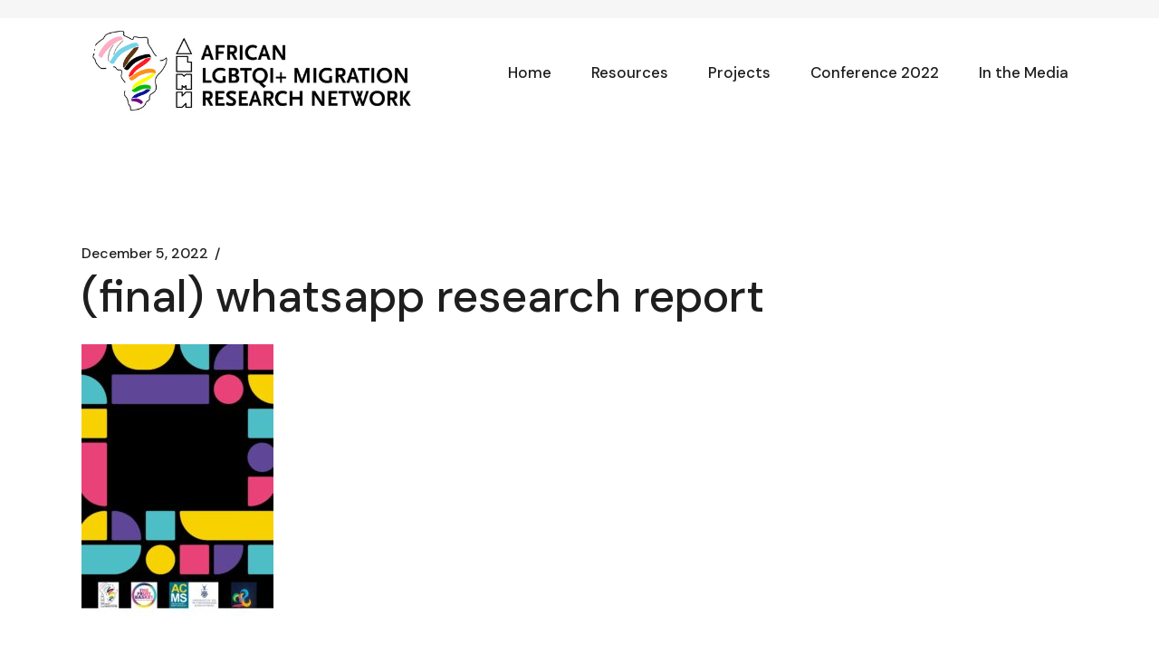

--- FILE ---
content_type: text/html; charset=UTF-8
request_url: https://almn.org.za/final-whatsapp-research-report/
body_size: 10270
content:
<!DOCTYPE html>
<html lang="en-US">
<head>
	<meta charset="UTF-8">
	<meta name="viewport" content="width=device-width, initial-scale=1, user-scalable=yes">
	<link rel="profile" href="https://gmpg.org/xfn/11">

	<title>(final) whatsapp research report &#8211; ALMN</title>
<meta name='robots' content='max-image-preview:large' />
	<style>img:is([sizes="auto" i], [sizes^="auto," i]) { contain-intrinsic-size: 3000px 1500px }</style>
	<link rel='dns-prefetch' href='//fonts.googleapis.com' />
<link rel="alternate" type="application/rss+xml" title="ALMN &raquo; Feed" href="https://almn.org.za/feed/" />
<link rel="alternate" type="application/rss+xml" title="ALMN &raquo; Comments Feed" href="https://almn.org.za/comments/feed/" />
<link rel="alternate" type="application/rss+xml" title="ALMN &raquo; (final) whatsapp research report Comments Feed" href="https://almn.org.za/feed/?attachment_id=4138" />
		<style>
			.lazyload,
			.lazyloading {
				max-width: 100%;
			}
		</style>
		<script type="text/javascript">
/* <![CDATA[ */
window._wpemojiSettings = {"baseUrl":"https:\/\/s.w.org\/images\/core\/emoji\/16.0.1\/72x72\/","ext":".png","svgUrl":"https:\/\/s.w.org\/images\/core\/emoji\/16.0.1\/svg\/","svgExt":".svg","source":{"concatemoji":"https:\/\/almn.org.za\/wp-includes\/js\/wp-emoji-release.min.js?ver=6.8.3"}};
/*! This file is auto-generated */
!function(s,n){var o,i,e;function c(e){try{var t={supportTests:e,timestamp:(new Date).valueOf()};sessionStorage.setItem(o,JSON.stringify(t))}catch(e){}}function p(e,t,n){e.clearRect(0,0,e.canvas.width,e.canvas.height),e.fillText(t,0,0);var t=new Uint32Array(e.getImageData(0,0,e.canvas.width,e.canvas.height).data),a=(e.clearRect(0,0,e.canvas.width,e.canvas.height),e.fillText(n,0,0),new Uint32Array(e.getImageData(0,0,e.canvas.width,e.canvas.height).data));return t.every(function(e,t){return e===a[t]})}function u(e,t){e.clearRect(0,0,e.canvas.width,e.canvas.height),e.fillText(t,0,0);for(var n=e.getImageData(16,16,1,1),a=0;a<n.data.length;a++)if(0!==n.data[a])return!1;return!0}function f(e,t,n,a){switch(t){case"flag":return n(e,"\ud83c\udff3\ufe0f\u200d\u26a7\ufe0f","\ud83c\udff3\ufe0f\u200b\u26a7\ufe0f")?!1:!n(e,"\ud83c\udde8\ud83c\uddf6","\ud83c\udde8\u200b\ud83c\uddf6")&&!n(e,"\ud83c\udff4\udb40\udc67\udb40\udc62\udb40\udc65\udb40\udc6e\udb40\udc67\udb40\udc7f","\ud83c\udff4\u200b\udb40\udc67\u200b\udb40\udc62\u200b\udb40\udc65\u200b\udb40\udc6e\u200b\udb40\udc67\u200b\udb40\udc7f");case"emoji":return!a(e,"\ud83e\udedf")}return!1}function g(e,t,n,a){var r="undefined"!=typeof WorkerGlobalScope&&self instanceof WorkerGlobalScope?new OffscreenCanvas(300,150):s.createElement("canvas"),o=r.getContext("2d",{willReadFrequently:!0}),i=(o.textBaseline="top",o.font="600 32px Arial",{});return e.forEach(function(e){i[e]=t(o,e,n,a)}),i}function t(e){var t=s.createElement("script");t.src=e,t.defer=!0,s.head.appendChild(t)}"undefined"!=typeof Promise&&(o="wpEmojiSettingsSupports",i=["flag","emoji"],n.supports={everything:!0,everythingExceptFlag:!0},e=new Promise(function(e){s.addEventListener("DOMContentLoaded",e,{once:!0})}),new Promise(function(t){var n=function(){try{var e=JSON.parse(sessionStorage.getItem(o));if("object"==typeof e&&"number"==typeof e.timestamp&&(new Date).valueOf()<e.timestamp+604800&&"object"==typeof e.supportTests)return e.supportTests}catch(e){}return null}();if(!n){if("undefined"!=typeof Worker&&"undefined"!=typeof OffscreenCanvas&&"undefined"!=typeof URL&&URL.createObjectURL&&"undefined"!=typeof Blob)try{var e="postMessage("+g.toString()+"("+[JSON.stringify(i),f.toString(),p.toString(),u.toString()].join(",")+"));",a=new Blob([e],{type:"text/javascript"}),r=new Worker(URL.createObjectURL(a),{name:"wpTestEmojiSupports"});return void(r.onmessage=function(e){c(n=e.data),r.terminate(),t(n)})}catch(e){}c(n=g(i,f,p,u))}t(n)}).then(function(e){for(var t in e)n.supports[t]=e[t],n.supports.everything=n.supports.everything&&n.supports[t],"flag"!==t&&(n.supports.everythingExceptFlag=n.supports.everythingExceptFlag&&n.supports[t]);n.supports.everythingExceptFlag=n.supports.everythingExceptFlag&&!n.supports.flag,n.DOMReady=!1,n.readyCallback=function(){n.DOMReady=!0}}).then(function(){return e}).then(function(){var e;n.supports.everything||(n.readyCallback(),(e=n.source||{}).concatemoji?t(e.concatemoji):e.wpemoji&&e.twemoji&&(t(e.twemoji),t(e.wpemoji)))}))}((window,document),window._wpemojiSettings);
/* ]]> */
</script>
<style id='wp-emoji-styles-inline-css' type='text/css'>

	img.wp-smiley, img.emoji {
		display: inline !important;
		border: none !important;
		box-shadow: none !important;
		height: 1em !important;
		width: 1em !important;
		margin: 0 0.07em !important;
		vertical-align: -0.1em !important;
		background: none !important;
		padding: 0 !important;
	}
</style>
<link rel='stylesheet' id='wp-block-library-css' href='https://almn.org.za/wp-includes/css/dist/block-library/style.min.css?ver=6.8.3' type='text/css' media='all' />
<style id='classic-theme-styles-inline-css' type='text/css'>
/*! This file is auto-generated */
.wp-block-button__link{color:#fff;background-color:#32373c;border-radius:9999px;box-shadow:none;text-decoration:none;padding:calc(.667em + 2px) calc(1.333em + 2px);font-size:1.125em}.wp-block-file__button{background:#32373c;color:#fff;text-decoration:none}
</style>
<style id='global-styles-inline-css' type='text/css'>
:root{--wp--preset--aspect-ratio--square: 1;--wp--preset--aspect-ratio--4-3: 4/3;--wp--preset--aspect-ratio--3-4: 3/4;--wp--preset--aspect-ratio--3-2: 3/2;--wp--preset--aspect-ratio--2-3: 2/3;--wp--preset--aspect-ratio--16-9: 16/9;--wp--preset--aspect-ratio--9-16: 9/16;--wp--preset--color--black: #000000;--wp--preset--color--cyan-bluish-gray: #abb8c3;--wp--preset--color--white: #ffffff;--wp--preset--color--pale-pink: #f78da7;--wp--preset--color--vivid-red: #cf2e2e;--wp--preset--color--luminous-vivid-orange: #ff6900;--wp--preset--color--luminous-vivid-amber: #fcb900;--wp--preset--color--light-green-cyan: #7bdcb5;--wp--preset--color--vivid-green-cyan: #00d084;--wp--preset--color--pale-cyan-blue: #8ed1fc;--wp--preset--color--vivid-cyan-blue: #0693e3;--wp--preset--color--vivid-purple: #9b51e0;--wp--preset--gradient--vivid-cyan-blue-to-vivid-purple: linear-gradient(135deg,rgba(6,147,227,1) 0%,rgb(155,81,224) 100%);--wp--preset--gradient--light-green-cyan-to-vivid-green-cyan: linear-gradient(135deg,rgb(122,220,180) 0%,rgb(0,208,130) 100%);--wp--preset--gradient--luminous-vivid-amber-to-luminous-vivid-orange: linear-gradient(135deg,rgba(252,185,0,1) 0%,rgba(255,105,0,1) 100%);--wp--preset--gradient--luminous-vivid-orange-to-vivid-red: linear-gradient(135deg,rgba(255,105,0,1) 0%,rgb(207,46,46) 100%);--wp--preset--gradient--very-light-gray-to-cyan-bluish-gray: linear-gradient(135deg,rgb(238,238,238) 0%,rgb(169,184,195) 100%);--wp--preset--gradient--cool-to-warm-spectrum: linear-gradient(135deg,rgb(74,234,220) 0%,rgb(151,120,209) 20%,rgb(207,42,186) 40%,rgb(238,44,130) 60%,rgb(251,105,98) 80%,rgb(254,248,76) 100%);--wp--preset--gradient--blush-light-purple: linear-gradient(135deg,rgb(255,206,236) 0%,rgb(152,150,240) 100%);--wp--preset--gradient--blush-bordeaux: linear-gradient(135deg,rgb(254,205,165) 0%,rgb(254,45,45) 50%,rgb(107,0,62) 100%);--wp--preset--gradient--luminous-dusk: linear-gradient(135deg,rgb(255,203,112) 0%,rgb(199,81,192) 50%,rgb(65,88,208) 100%);--wp--preset--gradient--pale-ocean: linear-gradient(135deg,rgb(255,245,203) 0%,rgb(182,227,212) 50%,rgb(51,167,181) 100%);--wp--preset--gradient--electric-grass: linear-gradient(135deg,rgb(202,248,128) 0%,rgb(113,206,126) 100%);--wp--preset--gradient--midnight: linear-gradient(135deg,rgb(2,3,129) 0%,rgb(40,116,252) 100%);--wp--preset--font-size--small: 13px;--wp--preset--font-size--medium: 20px;--wp--preset--font-size--large: 36px;--wp--preset--font-size--x-large: 42px;--wp--preset--spacing--20: 0.44rem;--wp--preset--spacing--30: 0.67rem;--wp--preset--spacing--40: 1rem;--wp--preset--spacing--50: 1.5rem;--wp--preset--spacing--60: 2.25rem;--wp--preset--spacing--70: 3.38rem;--wp--preset--spacing--80: 5.06rem;--wp--preset--shadow--natural: 6px 6px 9px rgba(0, 0, 0, 0.2);--wp--preset--shadow--deep: 12px 12px 50px rgba(0, 0, 0, 0.4);--wp--preset--shadow--sharp: 6px 6px 0px rgba(0, 0, 0, 0.2);--wp--preset--shadow--outlined: 6px 6px 0px -3px rgba(255, 255, 255, 1), 6px 6px rgba(0, 0, 0, 1);--wp--preset--shadow--crisp: 6px 6px 0px rgba(0, 0, 0, 1);}:where(.is-layout-flex){gap: 0.5em;}:where(.is-layout-grid){gap: 0.5em;}body .is-layout-flex{display: flex;}.is-layout-flex{flex-wrap: wrap;align-items: center;}.is-layout-flex > :is(*, div){margin: 0;}body .is-layout-grid{display: grid;}.is-layout-grid > :is(*, div){margin: 0;}:where(.wp-block-columns.is-layout-flex){gap: 2em;}:where(.wp-block-columns.is-layout-grid){gap: 2em;}:where(.wp-block-post-template.is-layout-flex){gap: 1.25em;}:where(.wp-block-post-template.is-layout-grid){gap: 1.25em;}.has-black-color{color: var(--wp--preset--color--black) !important;}.has-cyan-bluish-gray-color{color: var(--wp--preset--color--cyan-bluish-gray) !important;}.has-white-color{color: var(--wp--preset--color--white) !important;}.has-pale-pink-color{color: var(--wp--preset--color--pale-pink) !important;}.has-vivid-red-color{color: var(--wp--preset--color--vivid-red) !important;}.has-luminous-vivid-orange-color{color: var(--wp--preset--color--luminous-vivid-orange) !important;}.has-luminous-vivid-amber-color{color: var(--wp--preset--color--luminous-vivid-amber) !important;}.has-light-green-cyan-color{color: var(--wp--preset--color--light-green-cyan) !important;}.has-vivid-green-cyan-color{color: var(--wp--preset--color--vivid-green-cyan) !important;}.has-pale-cyan-blue-color{color: var(--wp--preset--color--pale-cyan-blue) !important;}.has-vivid-cyan-blue-color{color: var(--wp--preset--color--vivid-cyan-blue) !important;}.has-vivid-purple-color{color: var(--wp--preset--color--vivid-purple) !important;}.has-black-background-color{background-color: var(--wp--preset--color--black) !important;}.has-cyan-bluish-gray-background-color{background-color: var(--wp--preset--color--cyan-bluish-gray) !important;}.has-white-background-color{background-color: var(--wp--preset--color--white) !important;}.has-pale-pink-background-color{background-color: var(--wp--preset--color--pale-pink) !important;}.has-vivid-red-background-color{background-color: var(--wp--preset--color--vivid-red) !important;}.has-luminous-vivid-orange-background-color{background-color: var(--wp--preset--color--luminous-vivid-orange) !important;}.has-luminous-vivid-amber-background-color{background-color: var(--wp--preset--color--luminous-vivid-amber) !important;}.has-light-green-cyan-background-color{background-color: var(--wp--preset--color--light-green-cyan) !important;}.has-vivid-green-cyan-background-color{background-color: var(--wp--preset--color--vivid-green-cyan) !important;}.has-pale-cyan-blue-background-color{background-color: var(--wp--preset--color--pale-cyan-blue) !important;}.has-vivid-cyan-blue-background-color{background-color: var(--wp--preset--color--vivid-cyan-blue) !important;}.has-vivid-purple-background-color{background-color: var(--wp--preset--color--vivid-purple) !important;}.has-black-border-color{border-color: var(--wp--preset--color--black) !important;}.has-cyan-bluish-gray-border-color{border-color: var(--wp--preset--color--cyan-bluish-gray) !important;}.has-white-border-color{border-color: var(--wp--preset--color--white) !important;}.has-pale-pink-border-color{border-color: var(--wp--preset--color--pale-pink) !important;}.has-vivid-red-border-color{border-color: var(--wp--preset--color--vivid-red) !important;}.has-luminous-vivid-orange-border-color{border-color: var(--wp--preset--color--luminous-vivid-orange) !important;}.has-luminous-vivid-amber-border-color{border-color: var(--wp--preset--color--luminous-vivid-amber) !important;}.has-light-green-cyan-border-color{border-color: var(--wp--preset--color--light-green-cyan) !important;}.has-vivid-green-cyan-border-color{border-color: var(--wp--preset--color--vivid-green-cyan) !important;}.has-pale-cyan-blue-border-color{border-color: var(--wp--preset--color--pale-cyan-blue) !important;}.has-vivid-cyan-blue-border-color{border-color: var(--wp--preset--color--vivid-cyan-blue) !important;}.has-vivid-purple-border-color{border-color: var(--wp--preset--color--vivid-purple) !important;}.has-vivid-cyan-blue-to-vivid-purple-gradient-background{background: var(--wp--preset--gradient--vivid-cyan-blue-to-vivid-purple) !important;}.has-light-green-cyan-to-vivid-green-cyan-gradient-background{background: var(--wp--preset--gradient--light-green-cyan-to-vivid-green-cyan) !important;}.has-luminous-vivid-amber-to-luminous-vivid-orange-gradient-background{background: var(--wp--preset--gradient--luminous-vivid-amber-to-luminous-vivid-orange) !important;}.has-luminous-vivid-orange-to-vivid-red-gradient-background{background: var(--wp--preset--gradient--luminous-vivid-orange-to-vivid-red) !important;}.has-very-light-gray-to-cyan-bluish-gray-gradient-background{background: var(--wp--preset--gradient--very-light-gray-to-cyan-bluish-gray) !important;}.has-cool-to-warm-spectrum-gradient-background{background: var(--wp--preset--gradient--cool-to-warm-spectrum) !important;}.has-blush-light-purple-gradient-background{background: var(--wp--preset--gradient--blush-light-purple) !important;}.has-blush-bordeaux-gradient-background{background: var(--wp--preset--gradient--blush-bordeaux) !important;}.has-luminous-dusk-gradient-background{background: var(--wp--preset--gradient--luminous-dusk) !important;}.has-pale-ocean-gradient-background{background: var(--wp--preset--gradient--pale-ocean) !important;}.has-electric-grass-gradient-background{background: var(--wp--preset--gradient--electric-grass) !important;}.has-midnight-gradient-background{background: var(--wp--preset--gradient--midnight) !important;}.has-small-font-size{font-size: var(--wp--preset--font-size--small) !important;}.has-medium-font-size{font-size: var(--wp--preset--font-size--medium) !important;}.has-large-font-size{font-size: var(--wp--preset--font-size--large) !important;}.has-x-large-font-size{font-size: var(--wp--preset--font-size--x-large) !important;}
:where(.wp-block-post-template.is-layout-flex){gap: 1.25em;}:where(.wp-block-post-template.is-layout-grid){gap: 1.25em;}
:where(.wp-block-columns.is-layout-flex){gap: 2em;}:where(.wp-block-columns.is-layout-grid){gap: 2em;}
:root :where(.wp-block-pullquote){font-size: 1.5em;line-height: 1.6;}
</style>
<link rel='stylesheet' id='swiper-css' href='https://almn.org.za/wp-content/plugins/elementor/assets/lib/swiper/v8/css/swiper.min.css?ver=8.4.5' type='text/css' media='all' />
<link rel='stylesheet' id='qode-essential-addons-style-css' href='https://almn.org.za/wp-content/plugins/qode-essential-addons/assets/css/main.min.css?ver=1.6.6' type='text/css' media='all' />
<link rel='stylesheet' id='qi-google-fonts-css' href='https://fonts.googleapis.com/css?family=DM+Sans%3A400%2C500%2C600%2C700&#038;subset=latin-ext&#038;display=swap&#038;ver=1.0.0' type='text/css' media='all' />
<link rel='stylesheet' id='qi-grid-css' href='https://almn.org.za/wp-content/themes/qi/assets/css/grid.min.css?ver=1.3' type='text/css' media='all' />
<link rel='stylesheet' id='qi-main-css' href='https://almn.org.za/wp-content/themes/qi/assets/css/main.min.css?ver=1.3' type='text/css' media='all' />
<style id='qi-main-inline-css' type='text/css'>
#qodef-top-area-inner { height: 20px;}
</style>
<link rel='stylesheet' id='qi-style-css' href='https://almn.org.za/wp-content/themes/qi/style.css?ver=1.3' type='text/css' media='all' />
<script type="text/javascript" src="https://almn.org.za/wp-includes/js/jquery/jquery.min.js?ver=3.7.1" id="jquery-core-js"></script>
<script type="text/javascript" src="https://almn.org.za/wp-includes/js/jquery/jquery-migrate.min.js?ver=3.4.1" id="jquery-migrate-js"></script>
<link rel="https://api.w.org/" href="https://almn.org.za/wp-json/" /><link rel="alternate" title="JSON" type="application/json" href="https://almn.org.za/wp-json/wp/v2/media/4138" /><link rel="EditURI" type="application/rsd+xml" title="RSD" href="https://almn.org.za/xmlrpc.php?rsd" />
<meta name="generator" content="WordPress 6.8.3" />
<link rel='shortlink' href='https://almn.org.za/?p=4138' />
<link rel="alternate" title="oEmbed (JSON)" type="application/json+oembed" href="https://almn.org.za/wp-json/oembed/1.0/embed?url=https%3A%2F%2Falmn.org.za%2Ffinal-whatsapp-research-report%2F" />
<link rel="alternate" title="oEmbed (XML)" type="text/xml+oembed" href="https://almn.org.za/wp-json/oembed/1.0/embed?url=https%3A%2F%2Falmn.org.za%2Ffinal-whatsapp-research-report%2F&#038;format=xml" />
		<script>
			document.documentElement.className = document.documentElement.className.replace('no-js', 'js');
		</script>
				<style>
			.no-js img.lazyload {
				display: none;
			}

			figure.wp-block-image img.lazyloading {
				min-width: 150px;
			}

			.lazyload,
			.lazyloading {
				--smush-placeholder-width: 100px;
				--smush-placeholder-aspect-ratio: 1/1;
				width: var(--smush-image-width, var(--smush-placeholder-width)) !important;
				aspect-ratio: var(--smush-image-aspect-ratio, var(--smush-placeholder-aspect-ratio)) !important;
			}

						.lazyload, .lazyloading {
				opacity: 0;
			}

			.lazyloaded {
				opacity: 1;
				transition: opacity 400ms;
				transition-delay: 0ms;
			}

					</style>
		<meta name="generator" content="Elementor 3.34.2; features: additional_custom_breakpoints; settings: css_print_method-external, google_font-enabled, font_display-auto">
			<style>
				.e-con.e-parent:nth-of-type(n+4):not(.e-lazyloaded):not(.e-no-lazyload),
				.e-con.e-parent:nth-of-type(n+4):not(.e-lazyloaded):not(.e-no-lazyload) * {
					background-image: none !important;
				}
				@media screen and (max-height: 1024px) {
					.e-con.e-parent:nth-of-type(n+3):not(.e-lazyloaded):not(.e-no-lazyload),
					.e-con.e-parent:nth-of-type(n+3):not(.e-lazyloaded):not(.e-no-lazyload) * {
						background-image: none !important;
					}
				}
				@media screen and (max-height: 640px) {
					.e-con.e-parent:nth-of-type(n+2):not(.e-lazyloaded):not(.e-no-lazyload),
					.e-con.e-parent:nth-of-type(n+2):not(.e-lazyloaded):not(.e-no-lazyload) * {
						background-image: none !important;
					}
				}
			</style>
			<link rel="icon" href="https://almn.org.za/wp-content/uploads/2020/06/cropped-ALMN-final-hi-res-32x32.jpg" sizes="32x32" />
<link rel="icon" href="https://almn.org.za/wp-content/uploads/2020/06/cropped-ALMN-final-hi-res-192x192.jpg" sizes="192x192" />
<link rel="apple-touch-icon" href="https://almn.org.za/wp-content/uploads/2020/06/cropped-ALMN-final-hi-res-180x180.jpg" />
<meta name="msapplication-TileImage" content="https://almn.org.za/wp-content/uploads/2020/06/cropped-ALMN-final-hi-res-270x270.jpg" />
</head>
<body data-rsssl=1 class="attachment wp-singular attachment-template-default single single-attachment postid-4138 attachmentid-4138 attachment-pdf wp-custom-logo wp-embed-responsive wp-theme-qi qodef-back-to-top--enabled qodef-content-grid-1300  qodef-header--standard qodef-header-appearance--none qodef-mobile-header--standard qode-essential-addons-1.6.6 theme-qi qi-1.3 qodef-header-standard--right qodef-search--covers-header elementor-default elementor-kit-73" itemscope itemtype="https://schema.org/WebPage">
	<a class="skip-link screen-reader-text" href="#qodef-page-content">Skip to the content</a>	<div id="qodef-page-wrapper" class="">
			<div id="qodef-top-area">
		<div id="qodef-top-area-inner" class="">
			
			
					</div>
	</div>
<header id="qodef-page-header" >
		<div id="qodef-page-header-inner" class="qodef-content-grid">
		<a itemprop="url" class="qodef-header-logo-link qodef-height--not-set qodef-source--image" href="https://almn.org.za/" rel="home">
	<img width="647" height="200" data-src="https://almn.org.za/wp-content/uploads/2020/06/logo.jpg" class="qodef-header-logo-image qodef--main lazyload" alt="logo main" itemprop="image" data-srcset="https://almn.org.za/wp-content/uploads/2020/06/logo.jpg 647w, https://almn.org.za/wp-content/uploads/2020/06/logo-300x93.jpg 300w" data-sizes="(max-width: 647px) 100vw, 647px" src="[data-uri]" style="--smush-placeholder-width: 647px; --smush-placeholder-aspect-ratio: 647/200;" /></a>
	<nav class="qodef-header-navigation" role="navigation" aria-label="Top Menu">
		<ul id="menu-menu-1" class="menu"><li class="menu-item menu-item-type-custom menu-item-object-custom menu-item-home menu-item-84"><a href="https://almn.org.za"><span class="qodef-menu-item-text">Home</span></a></li>
<li class="menu-item menu-item-type-custom menu-item-object-custom menu-item-has-children menu-item-87 qodef-menu-item--narrow"><a href="#"><span class="qodef-menu-item-text">Resources</span></a>
<ul class="sub-menu">
	<li class="menu-item menu-item-type-post_type menu-item-object-page menu-item-333"><a href="https://almn.org.za/glossary-2/"><span class="qodef-menu-item-text">Glossary</span></a></li>
	<li class="menu-item menu-item-type-post_type menu-item-object-page menu-item-334"><a href="https://almn.org.za/media-toolkit/"><span class="qodef-menu-item-text">Trans Media Guide</span></a></li>
	<li class="menu-item menu-item-type-post_type menu-item-object-page menu-item-284"><a href="https://almn.org.za/projects/"><span class="qodef-menu-item-text">Publications</span></a></li>
</ul>
</li>
<li class="menu-item menu-item-type-custom menu-item-object-custom menu-item-home menu-item-has-children menu-item-3768 qodef-menu-item--narrow"><a href="https://almn.org.za"><span class="qodef-menu-item-text">Projects</span></a>
<ul class="sub-menu">
	<li class="menu-item menu-item-type-post_type menu-item-object-page menu-item-has-children menu-item-1144"><a href="https://almn.org.za/about-bodies-at-the-border/"><span class="qodef-menu-item-text">Bodies at the Border<svg class="qodef-menu-item-arrow" xmlns="http://www.w3.org/2000/svg" x="0px" y="0px" width="6.2px" height="10.8px" viewBox="0 0 6.2 10.8" xml:space="preserve" aria-hidden="true"><g><path d="M5.9,5.9l-4.7,4.7c-0.3,0.3-0.7,0.3-1,0c-0.1-0.1-0.2-0.3-0.2-0.5c0-0.2,0.1-0.4,0.2-0.5l4.1-4.2L0.3,1.2c-0.4-0.3-0.4-0.7,0-1c0.3-0.3,0.7-0.3,1,0l4.7,4.7C6.1,5,6.2,5.2,6.2,5.4C6.2,5.6,6.1,5.8,5.9,5.9z"/></g></svg></span></a>
	<ul class="sub-menu">
		<li class="menu-item menu-item-type-post_type menu-item-object-page menu-item-1136"><a href="https://almn.org.za/about-bodies-at-the-border/"><span class="qodef-menu-item-text">About</span></a></li>
		<li class="menu-item menu-item-type-post_type menu-item-object-page menu-item-1135"><a href="https://almn.org.za/who-we-are-bodies-at-the-border/"><span class="qodef-menu-item-text">Who We Are</span></a></li>
		<li class="menu-item menu-item-type-post_type menu-item-object-page menu-item-1134"><a href="https://almn.org.za/project-aims-bodies-at-the-border/"><span class="qodef-menu-item-text">Project Aims</span></a></li>
		<li class="menu-item menu-item-type-post_type menu-item-object-page menu-item-1133"><a href="https://almn.org.za/publications-bodies-at-the-border/"><span class="qodef-menu-item-text">Publications</span></a></li>
	</ul>
</li>
	<li class="menu-item menu-item-type-post_type menu-item-object-page menu-item-3676"><a href="https://almn.org.za/african-queer-and-trans-displacements/"><span class="qodef-menu-item-text">African Queer &#038; Trans Displacements</span></a></li>
	<li class="menu-item menu-item-type-post_type menu-item-object-page menu-item-has-children menu-item-3764"><a href="https://almn.org.za/vulnerability-amplified/"><span class="qodef-menu-item-text">Vulnerability Amplified<svg class="qodef-menu-item-arrow" xmlns="http://www.w3.org/2000/svg" x="0px" y="0px" width="6.2px" height="10.8px" viewBox="0 0 6.2 10.8" xml:space="preserve" aria-hidden="true"><g><path d="M5.9,5.9l-4.7,4.7c-0.3,0.3-0.7,0.3-1,0c-0.1-0.1-0.2-0.3-0.2-0.5c0-0.2,0.1-0.4,0.2-0.5l4.1-4.2L0.3,1.2c-0.4-0.3-0.4-0.7,0-1c0.3-0.3,0.7-0.3,1,0l4.7,4.7C6.1,5,6.2,5.2,6.2,5.4C6.2,5.6,6.1,5.8,5.9,5.9z"/></g></svg></span></a>
	<ul class="sub-menu">
		<li class="menu-item menu-item-type-post_type menu-item-object-page menu-item-3766"><a href="https://almn.org.za/vulnerability-amplified/"><span class="qodef-menu-item-text">About</span></a></li>
		<li class="menu-item menu-item-type-post_type menu-item-object-page menu-item-3765"><a href="https://almn.org.za/vulnerability-amplified-data-and-statistics/"><span class="qodef-menu-item-text">Data and Statistics</span></a></li>
	</ul>
</li>
</ul>
</li>
<li class="menu-item menu-item-type-custom menu-item-object-custom menu-item-has-children menu-item-3893 qodef-menu-item--narrow"><a href="https://almn.org.za/african-queer-and-trans-displacements/"><span class="qodef-menu-item-text">Conference 2022</span></a>
<ul class="sub-menu">
	<li class="menu-item menu-item-type-post_type menu-item-object-page menu-item-3682"><a href="https://almn.org.za/african-queer-and-trans-displacements/"><span class="qodef-menu-item-text">African Queer &#038; Trans Displacements</span></a></li>
	<li class="menu-item menu-item-type-post_type menu-item-object-page menu-item-3922"><a href="https://almn.org.za/keynotes-african-queer-and-trans-displacements/"><span class="qodef-menu-item-text">Keynotes</span></a></li>
	<li class="menu-item menu-item-type-post_type menu-item-object-page menu-item-3939"><a href="https://almn.org.za/conference-schedule-african-queer-trans-displacements/"><span class="qodef-menu-item-text">Conference Schedule</span></a></li>
	<li class="menu-item menu-item-type-post_type menu-item-object-page menu-item-3978"><a href="https://almn.org.za/book-launch-african-queer-trans-displacements/"><span class="qodef-menu-item-text">Book Launch</span></a></li>
	<li class="menu-item menu-item-type-post_type menu-item-object-page menu-item-3969"><a href="https://almn.org.za/film-night-african-queer-trans-displacements/"><span class="qodef-menu-item-text">Film Night</span></a></li>
	<li class="menu-item menu-item-type-post_type menu-item-object-page menu-item-3923"><a href="https://almn.org.za/welcome-to-joburg-african-queer-and-trans-displacements/"><span class="qodef-menu-item-text">Welcome to Joburg</span></a></li>
</ul>
</li>
<li class="menu-item menu-item-type-post_type menu-item-object-page menu-item-3763"><a href="https://almn.org.za/trans-media-guide-2/"><span class="qodef-menu-item-text">In the Media</span></a></li>
</ul>	</nav>
	</div>
	</header>
<header id="qodef-page-mobile-header">
		<div id="qodef-page-mobile-header-inner" >
		<a itemprop="url" class="qodef-mobile-header-logo-link qodef-height--not-set qodef-source--image" href="https://almn.org.za/" rel="home">
	<img width="530" height="530" data-src="https://almn.org.za/wp-content/uploads/2022/01/ALMN-final-hi-res-1024x1024-scaled-1.jpg" class="qodef-header-logo-image qodef--main lazyload" alt="logo main" itemprop="image" data-srcset="https://almn.org.za/wp-content/uploads/2022/01/ALMN-final-hi-res-1024x1024-scaled-1.jpg 530w, https://almn.org.za/wp-content/uploads/2022/01/ALMN-final-hi-res-1024x1024-scaled-1-300x300.jpg 300w, https://almn.org.za/wp-content/uploads/2022/01/ALMN-final-hi-res-1024x1024-scaled-1-150x150.jpg 150w" data-sizes="(max-width: 530px) 100vw, 530px" src="[data-uri]" style="--smush-placeholder-width: 530px; --smush-placeholder-aspect-ratio: 530/530;" /></a>
	<button type="button" class="qodef-mobile-header-opener" aria-expanded="false" aria-label="Open the menu">
		<svg class="qodef--initial" xmlns="http://www.w3.org/2000/svg" width="20" height="13" x="0px" y="0px" viewBox="0 0 21.3 13.7" xml:space="preserve" aria-hidden="true"><rect x="10.1" y="-9.1" transform="matrix(-1.836970e-16 1 -1 -1.836970e-16 11.5 -9.75)" width="1" height="20"/><rect x="10.1" y="-3.1" transform="matrix(-1.836970e-16 1 -1 -1.836970e-16 17.5 -3.75)" width="1" height="20"/><rect x="10.1" y="2.9" transform="matrix(-1.836970e-16 1 -1 -1.836970e-16 23.5 2.25)" width="1" height="20"/></svg>	</button>
		<nav class="qodef-mobile-header-navigation qodef-mobile-header-navigation-initial" role="navigation" aria-label="Mobile Menu">
		<ul id="menu-menu-2" class=""><li class="menu-item menu-item-type-custom menu-item-object-custom menu-item-home menu-item-84"><a href="https://almn.org.za"><span class="qodef-menu-item-text">Home</span></a></li>
<li class="menu-item menu-item-type-custom menu-item-object-custom menu-item-has-children menu-item-87 qodef-menu-item--narrow"><a href="#"><span class="qodef-menu-item-text">Resources</span></a><button type="button" class="qodef-mobile-menu-item-icon" aria-expanded="false" aria-label="Open the menu"><span class="screen-reader-text">Show sub menu</span><svg  xmlns="http://www.w3.org/2000/svg" x="0px" y="0px" width="6.2px" height="10.8px" viewBox="0 0 6.2 10.8" xml:space="preserve" aria-hidden="true"><g><path d="M5.9,5.9l-4.7,4.7c-0.3,0.3-0.7,0.3-1,0c-0.1-0.1-0.2-0.3-0.2-0.5c0-0.2,0.1-0.4,0.2-0.5l4.1-4.2L0.3,1.2c-0.4-0.3-0.4-0.7,0-1c0.3-0.3,0.7-0.3,1,0l4.7,4.7C6.1,5,6.2,5.2,6.2,5.4C6.2,5.6,6.1,5.8,5.9,5.9z"/></g></svg></button>
<ul class="sub-menu">
	<li class="menu-item menu-item-type-post_type menu-item-object-page menu-item-333"><a href="https://almn.org.za/glossary-2/"><span class="qodef-menu-item-text">Glossary</span></a></li>
	<li class="menu-item menu-item-type-post_type menu-item-object-page menu-item-334"><a href="https://almn.org.za/media-toolkit/"><span class="qodef-menu-item-text">Trans Media Guide</span></a></li>
	<li class="menu-item menu-item-type-post_type menu-item-object-page menu-item-284"><a href="https://almn.org.za/projects/"><span class="qodef-menu-item-text">Publications</span></a></li>
</ul>
</li>
<li class="menu-item menu-item-type-custom menu-item-object-custom menu-item-home menu-item-has-children menu-item-3768 qodef-menu-item--narrow"><a href="https://almn.org.za"><span class="qodef-menu-item-text">Projects</span></a><button type="button" class="qodef-mobile-menu-item-icon" aria-expanded="false" aria-label="Open the menu"><span class="screen-reader-text">Show sub menu</span><svg  xmlns="http://www.w3.org/2000/svg" x="0px" y="0px" width="6.2px" height="10.8px" viewBox="0 0 6.2 10.8" xml:space="preserve" aria-hidden="true"><g><path d="M5.9,5.9l-4.7,4.7c-0.3,0.3-0.7,0.3-1,0c-0.1-0.1-0.2-0.3-0.2-0.5c0-0.2,0.1-0.4,0.2-0.5l4.1-4.2L0.3,1.2c-0.4-0.3-0.4-0.7,0-1c0.3-0.3,0.7-0.3,1,0l4.7,4.7C6.1,5,6.2,5.2,6.2,5.4C6.2,5.6,6.1,5.8,5.9,5.9z"/></g></svg></button>
<ul class="sub-menu">
	<li class="menu-item menu-item-type-post_type menu-item-object-page menu-item-has-children menu-item-1144"><a href="https://almn.org.za/about-bodies-at-the-border/"><span class="qodef-menu-item-text">Bodies at the Border</span></a><button type="button" class="qodef-mobile-menu-item-icon" aria-expanded="false" aria-label="Open the menu"><span class="screen-reader-text">Show sub menu</span><svg  xmlns="http://www.w3.org/2000/svg" x="0px" y="0px" width="6.2px" height="10.8px" viewBox="0 0 6.2 10.8" xml:space="preserve" aria-hidden="true"><g><path d="M5.9,5.9l-4.7,4.7c-0.3,0.3-0.7,0.3-1,0c-0.1-0.1-0.2-0.3-0.2-0.5c0-0.2,0.1-0.4,0.2-0.5l4.1-4.2L0.3,1.2c-0.4-0.3-0.4-0.7,0-1c0.3-0.3,0.7-0.3,1,0l4.7,4.7C6.1,5,6.2,5.2,6.2,5.4C6.2,5.6,6.1,5.8,5.9,5.9z"/></g></svg></button>
	<ul class="sub-menu">
		<li class="menu-item menu-item-type-post_type menu-item-object-page menu-item-1136"><a href="https://almn.org.za/about-bodies-at-the-border/"><span class="qodef-menu-item-text">About</span></a></li>
		<li class="menu-item menu-item-type-post_type menu-item-object-page menu-item-1135"><a href="https://almn.org.za/who-we-are-bodies-at-the-border/"><span class="qodef-menu-item-text">Who We Are</span></a></li>
		<li class="menu-item menu-item-type-post_type menu-item-object-page menu-item-1134"><a href="https://almn.org.za/project-aims-bodies-at-the-border/"><span class="qodef-menu-item-text">Project Aims</span></a></li>
		<li class="menu-item menu-item-type-post_type menu-item-object-page menu-item-1133"><a href="https://almn.org.za/publications-bodies-at-the-border/"><span class="qodef-menu-item-text">Publications</span></a></li>
	</ul>
</li>
	<li class="menu-item menu-item-type-post_type menu-item-object-page menu-item-3676"><a href="https://almn.org.za/african-queer-and-trans-displacements/"><span class="qodef-menu-item-text">African Queer &#038; Trans Displacements</span></a></li>
	<li class="menu-item menu-item-type-post_type menu-item-object-page menu-item-has-children menu-item-3764"><a href="https://almn.org.za/vulnerability-amplified/"><span class="qodef-menu-item-text">Vulnerability Amplified</span></a><button type="button" class="qodef-mobile-menu-item-icon" aria-expanded="false" aria-label="Open the menu"><span class="screen-reader-text">Show sub menu</span><svg  xmlns="http://www.w3.org/2000/svg" x="0px" y="0px" width="6.2px" height="10.8px" viewBox="0 0 6.2 10.8" xml:space="preserve" aria-hidden="true"><g><path d="M5.9,5.9l-4.7,4.7c-0.3,0.3-0.7,0.3-1,0c-0.1-0.1-0.2-0.3-0.2-0.5c0-0.2,0.1-0.4,0.2-0.5l4.1-4.2L0.3,1.2c-0.4-0.3-0.4-0.7,0-1c0.3-0.3,0.7-0.3,1,0l4.7,4.7C6.1,5,6.2,5.2,6.2,5.4C6.2,5.6,6.1,5.8,5.9,5.9z"/></g></svg></button>
	<ul class="sub-menu">
		<li class="menu-item menu-item-type-post_type menu-item-object-page menu-item-3766"><a href="https://almn.org.za/vulnerability-amplified/"><span class="qodef-menu-item-text">About</span></a></li>
		<li class="menu-item menu-item-type-post_type menu-item-object-page menu-item-3765"><a href="https://almn.org.za/vulnerability-amplified-data-and-statistics/"><span class="qodef-menu-item-text">Data and Statistics</span></a></li>
	</ul>
</li>
</ul>
</li>
<li class="menu-item menu-item-type-custom menu-item-object-custom menu-item-has-children menu-item-3893 qodef-menu-item--narrow"><a href="https://almn.org.za/african-queer-and-trans-displacements/"><span class="qodef-menu-item-text">Conference 2022</span></a><button type="button" class="qodef-mobile-menu-item-icon" aria-expanded="false" aria-label="Open the menu"><span class="screen-reader-text">Show sub menu</span><svg  xmlns="http://www.w3.org/2000/svg" x="0px" y="0px" width="6.2px" height="10.8px" viewBox="0 0 6.2 10.8" xml:space="preserve" aria-hidden="true"><g><path d="M5.9,5.9l-4.7,4.7c-0.3,0.3-0.7,0.3-1,0c-0.1-0.1-0.2-0.3-0.2-0.5c0-0.2,0.1-0.4,0.2-0.5l4.1-4.2L0.3,1.2c-0.4-0.3-0.4-0.7,0-1c0.3-0.3,0.7-0.3,1,0l4.7,4.7C6.1,5,6.2,5.2,6.2,5.4C6.2,5.6,6.1,5.8,5.9,5.9z"/></g></svg></button>
<ul class="sub-menu">
	<li class="menu-item menu-item-type-post_type menu-item-object-page menu-item-3682"><a href="https://almn.org.za/african-queer-and-trans-displacements/"><span class="qodef-menu-item-text">African Queer &#038; Trans Displacements</span></a></li>
	<li class="menu-item menu-item-type-post_type menu-item-object-page menu-item-3922"><a href="https://almn.org.za/keynotes-african-queer-and-trans-displacements/"><span class="qodef-menu-item-text">Keynotes</span></a></li>
	<li class="menu-item menu-item-type-post_type menu-item-object-page menu-item-3939"><a href="https://almn.org.za/conference-schedule-african-queer-trans-displacements/"><span class="qodef-menu-item-text">Conference Schedule</span></a></li>
	<li class="menu-item menu-item-type-post_type menu-item-object-page menu-item-3978"><a href="https://almn.org.za/book-launch-african-queer-trans-displacements/"><span class="qodef-menu-item-text">Book Launch</span></a></li>
	<li class="menu-item menu-item-type-post_type menu-item-object-page menu-item-3969"><a href="https://almn.org.za/film-night-african-queer-trans-displacements/"><span class="qodef-menu-item-text">Film Night</span></a></li>
	<li class="menu-item menu-item-type-post_type menu-item-object-page menu-item-3923"><a href="https://almn.org.za/welcome-to-joburg-african-queer-and-trans-displacements/"><span class="qodef-menu-item-text">Welcome to Joburg</span></a></li>
</ul>
</li>
<li class="menu-item menu-item-type-post_type menu-item-object-page menu-item-3763"><a href="https://almn.org.za/trans-media-guide-2/"><span class="qodef-menu-item-text">In the Media</span></a></li>
</ul>	</nav>
	</div>
	</header>
		<div id="qodef-page-outer">
						<div id="qodef-page-inner" class="qodef-content-grid">
<main id="qodef-page-content" class="qodef-grid qodef-layout--columns  qodef-gutter--huge">
	<div class="qodef-grid-inner">
		<div class="qodef-grid-item qodef-page-content-section">
		<div class="qodef-blog qodef-m qodef--single">
		<article class="qodef-blog-item qodef-e post-4138 attachment type-attachment status-inherit hentry">
	<div class="qodef-e-inner">
		<div class="qodef-e-media">
	</div>
		<div class="qodef-e-content">
			<div class="qodef-e-info qodef-info--top qodef-info-style">
				<div itemprop="dateCreated" class="qodef-e-info-item qodef-e-info-date entry-date published updated">
	<a itemprop="url" href="https://almn.org.za/2022/12/">December 5, 2022</a>
</div>
<div class="qodef-e-info-item qodef-e-info-category">
	</div>
			</div>
			<div class="qodef-e-text">
				<h1 itemprop="name" class="qodef-e-post-title entry-title">
			(final) whatsapp research report	</h1>
<p class="attachment"><a href='https://almn.org.za/wp-content/uploads/2022/12/final-whatsapp-research-report.pdf'><img fetchpriority="high" fetchpriority="high" decoding="async" width="212" height="300" src="https://almn.org.za/wp-content/uploads/2022/12/final-whatsapp-research-report-pdf-212x300.jpg" class="attachment-medium size-medium" alt="" /></a></p>
			</div>
					</div>
	</div>
</article>
<div id="qodef-page-comments">
			<div id="qodef-page-comments-form">
			<div id="respond" class="comment-respond">
		<h3 id="reply-title" class="comment-reply-title">Leave a Reply <small><a rel="nofollow" id="cancel-comment-reply-link" href="/final-whatsapp-research-report/#respond" style="display:none;">Cancel reply</a></small></h3><form action="https://almn.org.za/wp-comments-post.php" method="post" id="commentform" class="qodef-comment-form"><p class="comment-notes"><span id="email-notes">Your email address will not be published.</span> <span class="required-field-message">Required fields are marked <span class="required">*</span></span></p><p class="comment-form-comment"><label for="comment">Comment</label> <textarea id="comment" name="comment" cols="45" rows="6" maxlength="65525" required="required"></textarea></p><p class="comment-form-author"><label for="author">Name <span class="required">*</span></label> <input id="author" name="author" type="text" value="" size="30" maxlength="245" autocomplete="name" required="required" /></p>
<p class="comment-form-email"><label for="email">Email <span class="required">*</span></label> <input id="email" name="email" type="text" value="" size="30" maxlength="100" aria-describedby="email-notes" autocomplete="email" required="required" /></p>
<p class="comment-form-url"><label for="url">Website</label> <input id="url" name="url" type="text" value="" size="30" maxlength="200" autocomplete="url" /></p>
<p class="comment-form-cookies-consent"><input id="wp-comment-cookies-consent" name="wp-comment-cookies-consent" type="checkbox" value="yes" /> <label for="wp-comment-cookies-consent">Save my name, email, and website in this browser for the next time I comment.</label></p>
<p class="form-submit"><button name="submit" type="submit" id="submit" class="qodef-theme-button qodef--filled qodef--with-icon" value="Post Comment"><span class="qodef-m-text">Post Comment</span><svg class="qodef-theme-button-icon" xmlns="http://www.w3.org/2000/svg" x="0px" y="0px" width="6.7px" height="11.4px" viewBox="0 0 6.7 11.4" xml:space="preserve"><path d="M6.4,5L1.7,0.3c-0.4-0.4-1-0.4-1.3,0C0.1,0.5,0,0.7,0,1s0.1,0.5,0.4,0.7l3.8,4l-3.9,4C0.1,9.8,0,10.1,0,10.4  c0,0.3,0.1,0.5,0.3,0.7c0.2,0.2,0.4,0.3,0.7,0.3c0,0,0,0,0,0c0.2,0,0.5-0.1,0.7-0.3l4.7-4.7C6.5,6.2,6.7,6,6.7,5.7  C6.7,5.4,6.6,5.1,6.4,5z"></path></svg></button> <input type='hidden' name='comment_post_ID' value='4138' id='comment_post_ID' />
<input type='hidden' name='comment_parent' id='comment_parent' value='0' />
</p></form>	</div><!-- #respond -->
		</div>
</div>
	</div>
</div>
	</div>
</main>
			</div><!-- close #qodef-page-inner div from header.php -->
		</div><!-- close #qodef-page-outer div from header.php -->
		<footer id="qodef-page-footer" >
		<div id="qodef-page-footer-top-area">
		<div id="qodef-page-footer-top-area-inner" class="qodef-content-grid">
			<div class="qodef-grid qodef-layout--columns qodef-responsive--custom qodef-col-num--3 qodef-col-num--768--1 qodef-col-num--680--1 qodef-col-num--480--1 qodef-gutter--enormous">
				<div class="qodef-grid-inner">
											<div class="qodef-grid-item">
							<div id="block-7" class="widget widget_block" data-area="footer_top_area_column_1">
<figure class="wp-block-embed is-type-rich is-provider-twitter wp-block-embed-twitter"><div class="wp-block-embed__wrapper">
<a class="twitter-timeline" data-width="1200" data-height="1000" data-dnt="true" href="https://twitter.com/ALMN_research?ref_src=twsrc%5Etfw">Tweets by ALMN_research</a><script async src="https://platform.twitter.com/widgets.js" charset="utf-8"></script>
</div></figure>
</div>						</div>
											<div class="qodef-grid-item">
							<div id="block-4" class="widget widget_block widget_text" data-area="footer_top_area_column_2">
<p>ALMN is hosted by the African Centre for Migration and Society (ACMS) at the University of the Witwatersrand, Johannesburg.</p>
</div><div id="block-5" class="widget widget_block widget_media_image" data-area="footer_top_area_column_2">
<figure class="wp-block-image size-full"><img decoding="async" width="325" height="438" data-src="https://almn.org.za/wp-content/uploads/2021/02/ACMS-logo.jpeg" alt="" class="wp-image-965 lazyload" data-srcset="https://almn.org.za/wp-content/uploads/2021/02/ACMS-logo.jpeg 325w, https://almn.org.za/wp-content/uploads/2021/02/ACMS-logo-223x300.jpeg 223w" data-sizes="(max-width: 325px) 100vw, 325px" src="[data-uri]" style="--smush-placeholder-width: 325px; --smush-placeholder-aspect-ratio: 325/438;" /></figure>
</div>						</div>
											<div class="qodef-grid-item">
							<div id="nav_menu-5" class="widget widget_nav_menu" data-area="footer_top_area_column_3"><div class="menu-footer-menu-container"><ul id="menu-footer-menu" class="menu"><li id="menu-item-3723" class="menu-item menu-item-type-post_type menu-item-object-page menu-item-home menu-item-3723"><a href="https://almn.org.za/">Home</a></li>
<li id="menu-item-3722" class="menu-item menu-item-type-post_type menu-item-object-page menu-item-3722"><a href="https://almn.org.za/bodies-at-the-border/">Bodies at the Border</a></li>
<li id="menu-item-3721" class="menu-item menu-item-type-post_type menu-item-object-page menu-item-3721"><a href="https://almn.org.za/african-queer-and-trans-displacements/">African Queer &#038; Trans Displacements</a></li>
<li id="menu-item-3720" class="menu-item menu-item-type-post_type menu-item-object-page menu-item-3720"><a href="https://almn.org.za/vulnerability-amplified/">Vulnerability Amplified</a></li>
</ul></div></div>						</div>
									</div>
			</div>
		</div>
	</div>
	<div id="qodef-page-footer-bottom-area">
		<div id="qodef-page-footer-bottom-area-inner" class="qodef-content-grid">
			<div class="qodef-grid qodef-layout--columns qodef-responsive--custom qodef-col-num--1 qodef-gutter--normal">
				<div class="qodef-grid-inner">
											<div class="qodef-grid-item">
							<div id="block-3" class="widget widget_block widget_text" data-area="footer_bottom_area_column_1">
<p>2022. ALMN- African LGBTQI+ Migration Research Network. All Rights Reserved. </p>
</div>						</div>
									</div>
			</div>
		</div>
	</div>
</footer>
	</div><!-- close #qodef-page-wrapper div from header.php -->
	<script type="speculationrules">
{"prefetch":[{"source":"document","where":{"and":[{"href_matches":"\/*"},{"not":{"href_matches":["\/wp-*.php","\/wp-admin\/*","\/wp-content\/uploads\/*","\/wp-content\/*","\/wp-content\/plugins\/*","\/wp-content\/themes\/qi\/*","\/*\\?(.+)"]}},{"not":{"selector_matches":"a[rel~=\"nofollow\"]"}},{"not":{"selector_matches":".no-prefetch, .no-prefetch a"}}]},"eagerness":"conservative"}]}
</script>
<a id="qodef-back-to-top" href="#" class="qodef--predefined">
	<span class="qodef-back-to-top-icon">
		<svg  xmlns="http://www.w3.org/2000/svg" x="0px" y="0px" viewBox="0 0 1015 771" xml:space="preserve"><polygon points="34.5,307.5 684.2,307.5 513,136.4 629,20.4 882.1,273.5 998.1,389.5 882.1,505.5 629,758.6 513,642.7 684.2,471.5 34.5,471.5 "/></svg>	</span>
</a>
			<script>
				const lazyloadRunObserver = () => {
					const lazyloadBackgrounds = document.querySelectorAll( `.e-con.e-parent:not(.e-lazyloaded)` );
					const lazyloadBackgroundObserver = new IntersectionObserver( ( entries ) => {
						entries.forEach( ( entry ) => {
							if ( entry.isIntersecting ) {
								let lazyloadBackground = entry.target;
								if( lazyloadBackground ) {
									lazyloadBackground.classList.add( 'e-lazyloaded' );
								}
								lazyloadBackgroundObserver.unobserve( entry.target );
							}
						});
					}, { rootMargin: '200px 0px 200px 0px' } );
					lazyloadBackgrounds.forEach( ( lazyloadBackground ) => {
						lazyloadBackgroundObserver.observe( lazyloadBackground );
					} );
				};
				const events = [
					'DOMContentLoaded',
					'elementor/lazyload/observe',
				];
				events.forEach( ( event ) => {
					document.addEventListener( event, lazyloadRunObserver );
				} );
			</script>
			<script type="text/javascript" src="https://almn.org.za/wp-includes/js/hoverIntent.min.js?ver=1.10.2" id="hoverIntent-js"></script>
<script type="text/javascript" src="https://almn.org.za/wp-includes/js/jquery/ui/core.min.js?ver=1.13.3" id="jquery-ui-core-js"></script>
<script type="text/javascript" src="https://almn.org.za/wp-content/plugins/qode-essential-addons/assets/plugins/modernizr/modernizr.js?ver=6.8.3" id="modernizr-js"></script>
<script type="text/javascript" src="https://almn.org.za/wp-content/plugins/qode-essential-addons/assets/plugins/fslightbox/fslightbox.min.js?ver=6.8.3" id="fslightbox-js"></script>
<script type="text/javascript" src="https://almn.org.za/wp-content/plugins/elementor/assets/lib/swiper/v8/swiper.min.js?ver=8.4.5" id="swiper-js"></script>
<script type="text/javascript" id="qode-essential-addons-script-js-extra">
/* <![CDATA[ */
var qodefGlobal = {"vars":{"adminBarHeight":0,"iconArrowLeft":"<svg  xmlns=\"http:\/\/www.w3.org\/2000\/svg\" x=\"0px\" y=\"0px\" width=\"21px\" height=\"12.4px\" viewBox=\"0 0 21 12.4\" xml:space=\"preserve\" style=\"stroke: none;\"><g><path d=\"M0,6.2C0,6.1,0,6,0.1,5.9c0-0.1,0.1-0.2,0.2-0.3l5.3-5.3c0.4-0.4,0.8-0.4,1.2,0c0.4,0.4,0.4,0.8,0,1.2L3,5.3h17.1c0.3,0,0.5,0.1,0.6,0.2S21,5.9,21,6.2c0,0.3-0.1,0.5-0.2,0.6s-0.4,0.2-0.6,0.2H3l3.7,3.8c0.4,0.4,0.4,0.8,0,1.2c-0.4,0.4-0.8,0.4-1.2,0L0.3,6.8C0.2,6.7,0.1,6.6,0.1,6.5C0,6.4,0,6.3,0,6.2z\"\/><\/g><\/svg>","iconArrowRight":"<svg  xmlns=\"http:\/\/www.w3.org\/2000\/svg\" x=\"0px\" y=\"0px\" width=\"21px\" height=\"12.4px\" viewBox=\"0 0 21 12.4\" xml:space=\"preserve\" style=\"stroke: none;\"><g><path d=\"M20.9,6.5c0,0.1-0.1,0.2-0.2,0.3L15.5,12c-0.4,0.4-0.8,0.4-1.2,0c-0.4-0.4-0.4-0.8,0-1.2L18,7.1H0.9C0.6,7.1,0.4,7,0.2,6.8S0,6.4,0,6.2c0-0.3,0.1-0.5,0.2-0.6s0.4-0.2,0.6-0.2H18l-3.7-3.8c-0.4-0.4-0.4-0.8,0-1.2c0.4-0.4,0.8-0.4,1.2,0l5.3,5.3c0.1,0.1,0.2,0.2,0.2,0.3C21,6,21,6.1,21,6.2S21,6.4,20.9,6.5z\"\/><\/g><\/svg>","iconClose":"<svg  xmlns=\"http:\/\/www.w3.org\/2000\/svg\" x=\"0px\" y=\"0px\" viewBox=\"0 0 9.1 9.1\" xml:space=\"preserve\"><g><path d=\"M8.5,0L9,0.6L5.1,4.5L9,8.5L8.5,9L4.5,5.1L0.6,9L0,8.5L4,4.5L0,0.6L0.6,0L4.5,4L8.5,0z\"\/><\/g><\/svg>","topAreaHeight":20,"headerHeight":120}};
/* ]]> */
</script>
<script type="text/javascript" src="https://almn.org.za/wp-content/plugins/qode-essential-addons/assets/js/main.min.js?ver=1.6.6" id="qode-essential-addons-script-js"></script>
<script type="text/javascript" src="https://almn.org.za/wp-content/themes/qi/assets/js/main.min.js?ver=1.3" id="qi-main-js-js"></script>
<script type="text/javascript" src="https://almn.org.za/wp-includes/js/comment-reply.min.js?ver=6.8.3" id="comment-reply-js" async="async" data-wp-strategy="async"></script>
<script type="text/javascript" id="smush-lazy-load-js-before">
/* <![CDATA[ */
var smushLazyLoadOptions = {"autoResizingEnabled":false,"autoResizeOptions":{"precision":5,"skipAutoWidth":true}};
/* ]]> */
</script>
<script type="text/javascript" src="https://almn.org.za/wp-content/plugins/wp-smushit/app/assets/js/smush-lazy-load.min.js?ver=3.23.2" id="smush-lazy-load-js"></script>
			<script>
				/(trident|msie)/i.test(navigator.userAgent)&&document.getElementById&&window.addEventListener&&window.addEventListener("hashchange",function(){var t,e=location.hash.substring(1);/^[A-z0-9_-]+$/.test(e)&&(t=document.getElementById(e))&&(/^(?:a|select|input|button|textarea)$/i.test(t.tagName)||(t.tabIndex=-1),t.focus())},!1);
			</script>
			</body>
</html>
